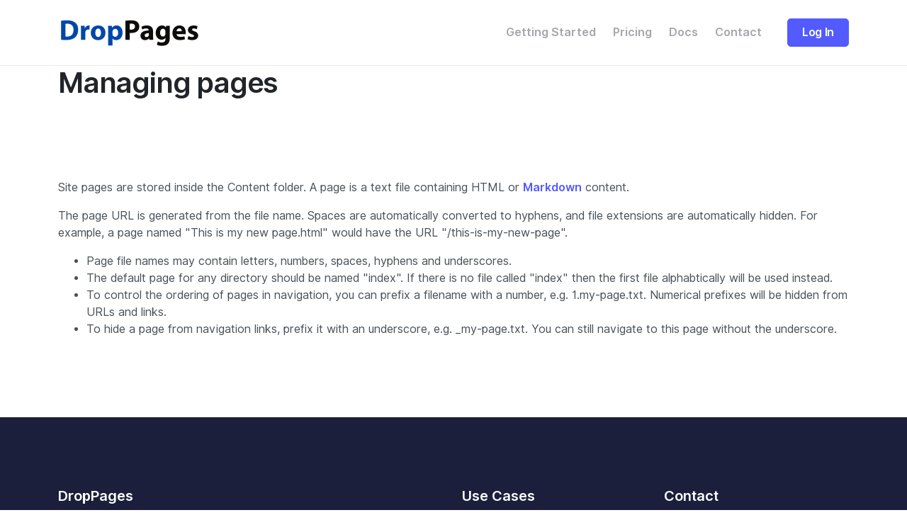

--- FILE ---
content_type: text/html; charset=utf-8
request_url: https://droppages.com/docs/managing-pages
body_size: 2712
content:
<!DOCTYPE html>
<html lang="en">
<head>
    <meta charset="utf-8" />
    <meta http-equiv="X-UA-Compatible" content="IE=edge" />
    <meta name="viewport" content="width=device-width, initial-scale=1.0">

    <link rel="icon" href="/favicon.ico">
    <link rel="icon" type="image/png" sizes="32x32" href="/favicon-32x32.png">
    <link rel="icon" type="image/png" sizes="16x16" href="/favicon-16x16.png">

    
    <title>Managing Pages | DropPages.com</title>
    <link rel="canonical" href="https://droppages.com/docs/managing-pages" />


    <!-- Favicons -->
    <!-- Open Graph -->
    <meta property="og:image" content="" />
    <meta property="og:title" content="" />
    <meta property="og:description" content="" />
    <meta property="og:url" content="" />

    <!-- Twitter -->
    <meta name="twitter:card" content="summary" />
    <meta name="twitter:site" content="" />
    <meta name="twitter:creator" content="" />
    <meta name="twitter:url" content="" />
    <meta name="twitter:title" content="" />
    <meta name="twitter:description" content="" />
    <meta name="twitter:image" content="" />

    <link href="/assets/css/theme-mobile-app.css" rel="stylesheet" type="text/css" media="all" />
    <link rel="preload" as="font" href="/assets/fonts/Inter-UI-upright.var.woff2" type="font/woff2" crossorigin="anonymous">
    <link rel="preload" as="font" href="/assets/fonts/Inter-UI.var.woff2" type="font/woff2" crossorigin="anonymous">

    <!-- Custom css -->
    <link rel="stylesheet" href="/assets/css/custom.css?v=lyctksySQbCY6Vo8l1gVIECvzqdbBzZ9GAFZxPl2xvk" />

    <script defer data-domain="droppages.com" src="https://plausible.io/js/script.js"></script>
</head>
<body>

    <!--  Header & Menu  -->
    <div class="navbar-container ">
        <nav class="navbar navbar-expand-lg navbar-light bg-white">
            <div class="container">
                <a class="navbar-brand" href="/">
                    <img src="/assets/img/Logo.png" alt="DropPages">
                </a>
                <button class="navbar-toggler" type="button" data-toggle="collapse" data-target=".navbar-collapse" aria-expanded="false" aria-label="Toggle navigation">
                    <img class="icon navbar-toggler-open" src="/assets/img/icons/menu.svg" alt="menu interface icon" />
                    <img class="icon navbar-toggler-close" src="/assets/img/icons/cross.svg" alt="cross interface icon" />
                </button>
                <div class="collapse navbar-collapse justify-content-end">
                    <div class="py-2 py-lg-0">
                        <ul class="navbar-nav">
                            <li class="nav-item">
                                <a href="/getting-started" class="nav-link dropdown-toggle" aria-expanded="false" aria-haspopup="true">Getting Started</a>
                            </li>
                            <li class="nav-item">
                                <a href="/pricing" class="nav-link dropdown-toggle" aria-expanded="false" aria-haspopup="true">Pricing</a>
                            </li>
                            <li class="nav-item">
                                <a href="/docs" class="nav-link dropdown-toggle" aria-expanded="false" aria-haspopup="true">Docs</a>
                            </li>
                            <li class="nav-item">
                                <a href="/contact" class="nav-link dropdown-toggle" aria-expanded="false" aria-haspopup="true">Contact</a>
                            </li>
                        </ul>
                    </div>
                    <a href="/login" class="btn btn-primary ml-lg-3">Log In</a>
                </div>
            </div>
        </nav>
    </div>
    <!--  END Header & Menu  -->
    
<div class="page-header--hfixedlg" data-padding="xltop" data-bg="grey">
    <div class="container">
        <div class="row" data-padding="smbottom">
            <div class="col-12 col-lg-6">
                <div class="sectiontitle-element">
                    <h1>Managing pages</h1>
                </div>
            </div>
        </div>
    </div>
</div>

<section data-padding="sm">
    <div class="container">
        <p class="md">Site pages are stored inside the <span class="f600">Content</span> folder. A page is a text file containing HTML or <a href="https://www.markdownguide.org/basic-syntax/" target="_blank">Markdown</a> content.</p>
        <p class="md">The page URL is generated from the file name. Spaces are automatically converted to hyphens, and file extensions are automatically hidden. For example, a page named <span class="f600">"This is my new page.html"</span> would have the URL <span class="f600">"/this-is-my-new-page"</span>.</p>
        
        <ul class="bullet-list">
            <li>Page file names may contain letters, numbers, spaces, hyphens and underscores.</li>
            <li>The default page for any directory should be named &quot;index&quot;. If there is no file called &quot;index&quot; then the first file alphabtically will be used instead.</li>
            <li>To control the ordering of pages in navigation, you can prefix a filename with a number, e.g. 1.my-page.txt. Numerical prefixes will be hidden from URLs and links.</li>
            <li class="md">To hide a page from navigation links, prefix it with an underscore, e.g. _my-page.txt. You can still navigate to this page without the underscore.</li>
        </ul>
    </div>
</section>

    <!--  Footer  -->

    <footer class="pb-5 bg-primary-3 text-light">
        <div class="container">
            <div class="row mb-3">
                <div class="col-6">
                    <a href="/">
                        <h5>DropPages</h5>
                    </a>
                    <p class="pr-xl-3">
                        DropPages was launched in 2011 to provide a way to create and manage websites quickly and effortlessly. Our service is trusted by thousands of users worldwide.
                    </p>
                </div>
                <div class="col-6 col-lg-3">
                    <h5>Use Cases</h5>
                    <ul class="nav flex-column">
                        <li class="nav-item">
                            <a href="/dropbox-web-hosting" class="nav-link">Dropbox Web Hosting</a>
                        </li>
                        <li class="nav-item">
                            <a href="/dropbox-image-hosting" class="nav-link">Dropbox Image Hosting</a>
                        </li>
                        <li class="nav-item">
                            <a href="/dropbox-html-hosting" class="nav-link">Dropbox HTML Hosting</a>
                        </li>
                        <li class="nav-item">
                            <a href="/dropbox-custom-domain" class="nav-link">Dropbox Custom Domain</a>
                        </li>
                        <li class="nav-item">
                            <a href="/dropbox-cdn" class="nav-link">Dropbox CDN</a>
                        </li>
                        <li class="nav-item">
                            <a href="/dropbox-markdown" class="nav-link">Dropbox Markdown</a>
                        </li>
                        <li class="nav-item">
                            <a href="/static-site-generator" class="nav-link">Static Site Generator</a>
                        </li>
                        <li class="nav-item">
                            <a href="/static-website-hosting" class="nav-link">Static Website Hosting</a>
                        </li>
                    </ul>
                </div>
                <div class="col-6 col-lg-3">
                    <h5>Contact</h5>
                    <ul class="list-unstyled">
                        <li class="mb-3 d-flex">
                            <img class="icon" src="/assets/img/icons/mail.svg" alt="mail icon" style="filter: brightness(0) invert(1)" />
                            <div class="ml-3">
                                <a href="mailto:hello@droppages.com">hello@droppages.com</a>
                            </div>
                        </li>
                    </ul>
                </div>
            </div>
            <div class="row">
                <div class="col col-md-auto text-center">
                    <small class="text-muted">
                        <a href="/privacy">Privacy Policy</a> <a class="ml-2" href="/terms">Terms of Service</a>
                    </small>
                </div>
            </div>
        </div>
    </footer>

    <!--  END Footer  -->
    <!--  Scripts  -->
    <script type="text/javascript" src="/assets/js/jquery.min.js"></script>
    <script type="text/javascript" src="/assets/js/bootstrap.js"></script>
    <!--  END Scripts  -->
    
</body>
</html>


--- FILE ---
content_type: text/css
request_url: https://droppages.com/assets/css/custom.css?v=lyctksySQbCY6Vo8l1gVIECvzqdbBzZ9GAFZxPl2xvk
body_size: 439
content:

.article ul {
    padding-left: 40px !important;
}

#basic-price-m, #standard-price-m, #pro-price-m, #basic-period-m, #standard-period-m, #pro-period-m {
    display: none;
}

#pay-monthly, #pay-yearly {
    color: #6e7883;
    cursor: pointer;
}

#pay-monthly.active, #pay-yearly.active {
    text-decoration: underline;
    color: #0056b3;
}

#pay-monthly:hover:not(.active), #pay-yearly:hover:not(.active) {
    color:#0056b3;
}

.billing-period {
    font-size: 1.1rem !important;
    opacity: 0.7;
    margin-top: 10px;
}